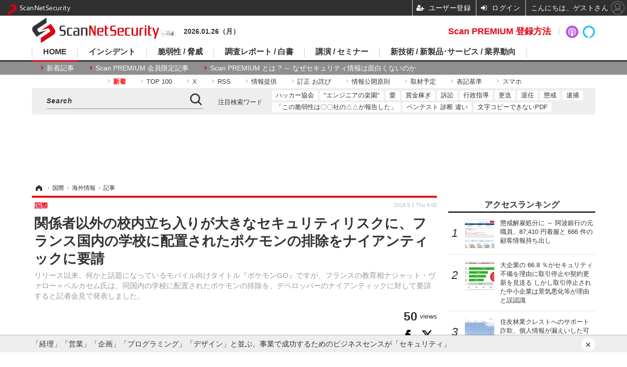

--- FILE ---
content_type: text/html; charset=utf-8
request_url: https://www.google.com/recaptcha/api2/aframe
body_size: 113
content:
<!DOCTYPE HTML><html><head><meta http-equiv="content-type" content="text/html; charset=UTF-8"></head><body><script nonce="A9KXJi0_r91xQnec1f22rw">/** Anti-fraud and anti-abuse applications only. See google.com/recaptcha */ try{var clients={'sodar':'https://pagead2.googlesyndication.com/pagead/sodar?'};window.addEventListener("message",function(a){try{if(a.source===window.parent){var b=JSON.parse(a.data);var c=clients[b['id']];if(c){var d=document.createElement('img');d.src=c+b['params']+'&rc='+(localStorage.getItem("rc::a")?sessionStorage.getItem("rc::b"):"");window.document.body.appendChild(d);sessionStorage.setItem("rc::e",parseInt(sessionStorage.getItem("rc::e")||0)+1);localStorage.setItem("rc::h",'1769413279317');}}}catch(b){}});window.parent.postMessage("_grecaptcha_ready", "*");}catch(b){}</script></body></html>

--- FILE ---
content_type: application/javascript; charset=utf-8
request_url: https://fundingchoicesmessages.google.com/f/AGSKWxXstYGdpoICFPQ9YAsreSviS8ZhVW4YpOyxG2VrRdbSDUFEk1fy_yUX9qV89yUwkxe43b19mnvWZIo2-ZqLd_1cbfnmujzXES6_YjHs4hhPoaCKIxMQzWJrUgw3jm-wH3pinZrriFdi910Q50UN6GjCKJqeHM9jbMtGIKKfErxoIjePJ4Xns6CZIlfV/_/ads?param=/framead_/mad.aspx?/retrad..com/adinf/
body_size: -1288
content:
window['41e7bd0a-a277-4f72-b15b-595124a901a1'] = true;

--- FILE ---
content_type: text/javascript;charset=utf-8
request_url: https://id.cxense.com/public/user/id?json=%7B%22identities%22%3A%5B%7B%22type%22%3A%22ckp%22%2C%22id%22%3A%22mkuuz8jqt190uz5q%22%7D%2C%7B%22type%22%3A%22lst%22%2C%22id%22%3A%222prosq98prmke1hrn2gjrt2k2r%22%7D%2C%7B%22type%22%3A%22cst%22%2C%22id%22%3A%222prosq98prmke1hrn2gjrt2k2r%22%7D%5D%7D&callback=cXJsonpCB8
body_size: 208
content:
/**/
cXJsonpCB8({"httpStatus":200,"response":{"userId":"cx:1wjp3r4wa05hp34z88s737a5sy:31xyqbcppltee","newUser":false}})

--- FILE ---
content_type: application/javascript; charset=utf-8
request_url: https://fundingchoicesmessages.google.com/f/AGSKWxUDAjOMU96YKZoy4ZzVHJObtWOUwBnv8CBaaaJvjskWO-k5KZx3fi3J22Vt5OIp0X51VjoZhkDK1qCo8ocgj3qZUtr4tmhPqJwF37hnws3yq75pj9IDyEx3lG2Zdxucr51BibMabg==?fccs=W251bGwsbnVsbCxudWxsLG51bGwsbnVsbCxudWxsLFsxNzY5NDEzMjc2LDc5MDAwMDAwMF0sbnVsbCxudWxsLG51bGwsW251bGwsWzcsOSw2XSxudWxsLDIsbnVsbCwiZW4iLG51bGwsbnVsbCxudWxsLG51bGwsbnVsbCwxXSwiaHR0cHM6Ly9zY2FuLm5ldHNlY3VyaXR5Lm5lLmpwL2FydGljbGUvMjAxNi8wOS8wMS8zODg5OS5odG1sIixudWxsLFtbOCwiazYxUEJqbWs2TzAiXSxbOSwiZW4tVVMiXSxbMTksIjIiXSxbMTcsIlswXSJdLFsyNCwiIl0sWzI5LCJmYWxzZSJdXV0
body_size: 218
content:
if (typeof __googlefc.fcKernelManager.run === 'function') {"use strict";this.default_ContributorServingResponseClientJs=this.default_ContributorServingResponseClientJs||{};(function(_){var window=this;
try{
var qp=function(a){this.A=_.t(a)};_.u(qp,_.J);var rp=function(a){this.A=_.t(a)};_.u(rp,_.J);rp.prototype.getWhitelistStatus=function(){return _.F(this,2)};var sp=function(a){this.A=_.t(a)};_.u(sp,_.J);var tp=_.ed(sp),up=function(a,b,c){this.B=a;this.j=_.A(b,qp,1);this.l=_.A(b,_.Pk,3);this.F=_.A(b,rp,4);a=this.B.location.hostname;this.D=_.Fg(this.j,2)&&_.O(this.j,2)!==""?_.O(this.j,2):a;a=new _.Qg(_.Qk(this.l));this.C=new _.dh(_.q.document,this.D,a);this.console=null;this.o=new _.mp(this.B,c,a)};
up.prototype.run=function(){if(_.O(this.j,3)){var a=this.C,b=_.O(this.j,3),c=_.fh(a),d=new _.Wg;b=_.hg(d,1,b);c=_.C(c,1,b);_.jh(a,c)}else _.gh(this.C,"FCNEC");_.op(this.o,_.A(this.l,_.De,1),this.l.getDefaultConsentRevocationText(),this.l.getDefaultConsentRevocationCloseText(),this.l.getDefaultConsentRevocationAttestationText(),this.D);_.pp(this.o,_.F(this.F,1),this.F.getWhitelistStatus());var e;a=(e=this.B.googlefc)==null?void 0:e.__executeManualDeployment;a!==void 0&&typeof a==="function"&&_.To(this.o.G,
"manualDeploymentApi")};var vp=function(){};vp.prototype.run=function(a,b,c){var d;return _.v(function(e){d=tp(b);(new up(a,d,c)).run();return e.return({})})};_.Tk(7,new vp);
}catch(e){_._DumpException(e)}
}).call(this,this.default_ContributorServingResponseClientJs);
// Google Inc.

//# sourceURL=/_/mss/boq-content-ads-contributor/_/js/k=boq-content-ads-contributor.ContributorServingResponseClientJs.en_US.k61PBjmk6O0.es5.O/d=1/exm=ad_blocking_detection_executable,kernel_loader,loader_js_executable,web_iab_tcf_v2_signal_executable/ed=1/rs=AJlcJMztj-kAdg6DB63MlSG3pP52LjSptg/m=cookie_refresh_executable
__googlefc.fcKernelManager.run('\x5b\x5b\x5b7,\x22\x5b\x5bnull,\\\x22netsecurity.ne.jp\\\x22,\\\x22AKsRol8Ah-nyKM3Ba6qL1TDQnKjbdTO6LTQE4Jxt0xLIVN8lv9gyxfLl3shPA-4OKjuMA6y1WE_rxCgot1H1MVPqjhOmIk4jzVs-rgcUjKzxA54TI9EVGBTJSMIazrgYrnDHVjvFQXKv0ih-9YMYlq_BJBXdtf31Lg\\\\u003d\\\\u003d\\\x22\x5d,null,\x5b\x5bnull,null,null,\\\x22https:\/\/fundingchoicesmessages.google.com\/f\/AGSKWxWSySOCf5HKuGv4ll2Vf1LsrLyIY9e_54IiBDLF6vLuaOKJOS1dWNnVm7xmDEOk3AYWWjco4a6bvG6QYUcvVxeKU23LWX6V_4THxgOTPuCFb6ma9NjG3MkI4Z9Uop0PcNLZHYYhDA\\\\u003d\\\\u003d\\\x22\x5d,null,null,\x5bnull,null,null,\\\x22https:\/\/fundingchoicesmessages.google.com\/el\/AGSKWxX9zF6EXRcYS1EVvZAiU7LVh8QeVknaY57ePfHM96zX-nMy0ECQcn4y2O6_81TPc_SUIE6bCAOfsuh0o6rcfPYrXtntOkLxjKcaf4JEYOr1nYXEHcidBY60Arr0MUZOMvViazRNTg\\\\u003d\\\\u003d\\\x22\x5d,null,\x5bnull,\x5b7,9,6\x5d,null,2,null,\\\x22en\\\x22,null,null,null,null,null,1\x5d,null,\\\x22Privacy and cookie settings\\\x22,\\\x22Close\\\x22,null,null,null,\\\x22Managed by Google. Complies with IAB TCF. CMP ID: 300\\\x22\x5d,\x5b3,1\x5d\x5d\x22\x5d\x5d,\x5bnull,null,null,\x22https:\/\/fundingchoicesmessages.google.com\/f\/AGSKWxVKYCFqiPGmUyJYxrK54yGuCHEBfccOEb4Z74Mo9bAj-Op0POaEXElUqOjplojuHxFBmPfWuiwXg0k0m7Yfku7k3CHzZUfP2yepBac7axJ7JqmStcRM835m3tdFSHWmOAg7SedtBQ\\u003d\\u003d\x22\x5d\x5d');}

--- FILE ---
content_type: text/javascript;charset=utf-8
request_url: https://p1cluster.cxense.com/p1.js
body_size: 100
content:
cX.library.onP1('2prosq98prmke1hrn2gjrt2k2r');
